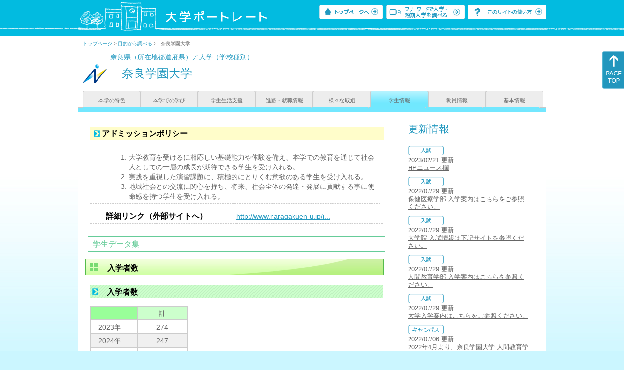

--- FILE ---
content_type: text/html
request_url: https://up-j.shigaku.go.jp/school/category06/00000000593602000.html
body_size: 19481
content:
<!DOCTYPE html PUBLIC "-//W3C//DTD XHTML 1.0 Transitional//EN" "http://www.w3.org/TR/xhtml1/DTD/xhtml1-transitional.dtd">
<html xmlns="http://www.w3.org/1999/xhtml" lang="ja" xml:lang="ja-JP">
  <head>
    <meta http-equiv="content-language" content="ja">
    <meta http-equiv="Content-Type" content="text/html; charset=EUC-JP" />

    <title>	奈良学園大学&nbsp;学生情報｜大学ポートレート</title>
    <meta name="Description" content="" />
    <meta name="viewport" content="width=device-width, initial-scale=1" />

    <meta name="Keywords" content="" />
    <meta http-equiv="content-script-type" content="text/javascript" />

    <script type="text/javascript" src="/components/js/jquery-3.7.0.min.js"></script>
    <script type="text/javascript" src="/components/js/scroll.js"></script>

    <link rel="stylesheet" type="text/css" media="all" href="/components/css_sp/_style.css" />
    
      <link rel="stylesheet" type="text/css" media="all" href="/components/css_sp/_style04y.css" />
        <link rel="stylesheet" type="text/css" media="all" href="/components/css_sp/_style02.css" />
    <link rel="stylesheet" type="text/css" media="all" href="/components/css_sp/_style03.css" />
    <link rel="stylesheet" type="text/css" media="all" href="/components/css_sp/_style05.css" />
    <link rel="stylesheet" type="text/css" media="all" href="/components/css_sp/botei.css" />
    <link rel="stylesheet" type="text/css" media="print" href="/components/css_sp/_style_pr.css" />
    <link rel="stylesheet" type="text/css" media="all" href="/components/css_sp/_style_sp.css" />
    <!--画像スライド-->
    <script type="text/javascript" src="/components/js/jquery.jcarousel.min.js"></script>
    <script type="text/javascript" src="/components/js/mycarousel.js"></script>
    <link rel="stylesheet" type="text/css" href="/components/js/slick.css"/>
    <!--画像スライド-->
    <!--画像ポップアップ-->
    <script type="text/javascript" src="/components/js/lightbox.js"></script>
    <link rel="stylesheet" type="text/css" href="/components/js/lightbox.css" />
    <!--画像ポップアップ-->
    <!--コンテンツオープン-->
    <script type="text/javascript" src="/components/js/open.js"></script>
    <script type="text/javascript" src="/components/js/sp_slide.js"></script>
    <!--コンテンツオープン-->
    <!--サイド動的バナー-->
    <script type="text/javascript" src="/components/js/wrapscroll.js"></script>
    <script type="text/javascript" src="/components/js/margin_top_web.js"></script>
    <!--サイド動的バナー-->
    <!-- ツールチップ開閉 -->
    <script type="text/javascript" src="/components/js/jquery.tooltip.js"></script>
    <script type="text/javascript" src="/components/js/jquery.tooltip_close.js"></script>
    <link rel="stylesheet" type="text/css" href="/components/css_sp/tooltip.css" />
    <!-- ツールチップ開閉 -->
    <!-- モバイル用ヘッダーメニュー -->
    <script type="text/javascript" src="/components/js/sp_nav.js"></script>
    <script type="text/javascript" src="/components/js/close.js"></script>
    <!-- モバイル用ヘッダーメニュー -->
    <!-- Google tag (gtag.js) -->
    <script async src="https://www.googletagmanager.com/gtag/js?id=G-MRBBDQG5LX"></script>
    <script type="text/javascript" src="/components/js/tracking-act.js"></script>
    <!-- Google tag (gtag.js) -->
  </head>

  <body id="univ_style">
    <span itemscope itemtype="http://schema.org/Webpage">
<!--preview_common_header_start-->
<div id="head01">
	<div id="head01_960">
		<div id="head01_style">
			<h1 id="head02"><a href="/"><img src="/components/img/logo_head.jpg" alt="大学ポートレート" /></a></h1>
			<div id="head03" class="sp_none">
				<div class="head04"><a href="/"><img src="/components/img/btn_head01.jpg" alt="トップページへ" /></a></div>
				<div class="head05"><a href="/IndexWords"><img src="/components/img/btn_head02.jpg" alt="フリーワード検索" /></a></div>
				<div class="head06"><a href="https://www.shigaku.go.jp/p_usage_about.htm">
				<img src="/components/img/btn_head03.jpg" alt="このサイトの使い方" /></a></div>
				<div class="clear"></div>
				</div>
			<div class="clear"></div>
		</div>
	</div>

	<dl id="acMenu02" class="pc_none">
		<dt></dt>
		<dd>
			<ul>
				<li><a href="/">トップページ</a></li>
				<li><a href="https://www.shigaku.go.jp/p_ps_about.htm">私立大学・短期大学について</a></li>
				<li><a href="https://www.shigaku.go.jp/p_dic_a.htm">用語辞典</a></li>
				<li><a href="https://www.shigaku.go.jp/p_usage_about.htm">このサイトの使い方</a></li>
				<li><a href="/IndexPurpose">目的から大学・短期大学を調べる</a></li>
				<li><a href="/IndexWords">フリーワードで大学・短期大学を調べる</a></li>
									<li><a href="../category08/00000000593602000.html#04" onclick="close_menu2()">ニュース新着情報</a></li>
											<li><a href="../category08/00000000593602000.html#03" onclick="close_menu1()">設置学部等一覧</a></li>
												</ul>
		</dd>
	</dl>
</div>

<!--preview_common_header_end-->
<div id="style">
		<!--preview_gakko_header_start-->
	<div class="pan_navi"><span itemprop="breadcrumb"><a href="/">トップページ</a>&nbsp;&gt;&nbsp;<a href="/IndexPurpose">目的から調べる</a>&nbsp;&gt;&nbsp;&nbsp;&nbsp;奈良学園大学</span></div>
	
<span itemprop="mainContentOfPage" itemscope itemtype="http://schema.org/WebPageElement">
	<span class="univ_name004 sp_none">奈良県（所在地都道府県）／大学（学校種別）</span>
<span itemscope id="GAKKO_NAME_LOGO">
	<div class="univ_name001">
		
		<div class="univ_name002">
						<img itemprop="logo" src="/photo/00000000593602000/0_20220701152403.png" alt="" title=""/>
					
		</div>
		<h2 class="univ_name003">
			<span class="indent_sp">
				<span itemprop="name">
								<span  class="botei_middle">奈良学園大学</span>
				</span>
			</span>
		</h2>
		<div class="clear"></div>
	
	</div>
</span>
	<div class="univ_menu_a01">
	<span itemprop="about" itemscope itemtype="http://schema.org/Thing">
		<div class="univ_tab01"><a href="../category01/00000000593602000.html">本学の特色</a></div>
		<div class="univ_tab01"><a href="../category02/00000000593602000.html">本学での学び</a></div>
		<div class="univ_tab01"><a href="../category03/00000000593602000.html">学生生活支援</a></div>
		<div class="univ_tab01"><a href="../category04/00000000593602000.html">進路・就職情報</a></div>
		<div class="univ_tab01"><a href="../category05/00000000593602000.html">様々な取組</a></div>
		<div class="univ_tab01_on"><a href="../category06/00000000593602000.html"><span itemprop="name">学生情報</span></a></div>
		<div class="univ_tab01"><a href="../category07/00000000593602000.html">教員情報</a></div>
		<div class="univ_tab01"><a href="../category08/00000000593602000.html">基本情報</a></div>
	
		<div class="clear"></div>
	</span>
	</div>
<span itemprop="author" itemscope itemtype="http://schema.org/CollegeOrUniversity" itemref="GAKKO_NAME_LOGO">
<!--preview_gakko_header_end-->	<div class="univ_style001">
		<!--preview_common_photo_start-->
<!--preview_common_photo_end-->														<div class="univ_left01">
			<dl class="acMenu04">
									<dt><div class="univ_content11_new">アドミッションポリシー</div></dt>
					<dd>
						<div class="univ_content12">
							<div class="clear"></div>
															<div class="univ_content09"><ol class="ck_nopadding">
	<li>大学教育を受けるに相応しい基礎能力や体験を備え、本学での教育を通じて社会人としての一層の成長が期待できる学生を受け入れる。</li>
	<li>実践を重視した演習課題に、積極的にとりくむ意欲のある学生を受け入れる。</li>
	<li>地域社会との交流に関心を持ち、将来、社会全体の発達・発展に貢献する事に使命感を持つ学生を受け入れる。</li>
</ol>
</div>
													</div>

						<div class="univ_content_area01">
							<div class="univ_content12">
																	<div class="univ_content13l"><span class="indent_sp02">詳細リンク（外部サイトへ）</span></div>
									<div class="univ_content14r"><a href="http://www.naragakuen-u.jp/introduction/ed_policy.html" target="_blank">http://www.naragakuen-u.jp/i...</a></div>
																<div class="clear"></div>
							</div>
						</div>
					</dd>
							</dl>
			
							<div class="btn_shinro_txt" id="01">学生データ集</div>
				<div class="clear10"></div>
			
									<h3 class="title04" id="02">入学者数</h3>
													
					<dl class="acMenu05">
													<dt><div class="tilte_univ_content11_02new">入学者数 </div></dt>
							<dd>
																										<table class="univ_content01_01_left">
										<tr>
											<td class="univ_content01_02g"></td>
											<td class="univ_content01_02x_02">計</td>
										</tr>
																					<tr>
												<td class="univ_content01_04">2023年</td>
												<td class="univ_content01_02z" >274</td>
											</tr>
																					<tr>
												<td class="univ_content01_04x">2024年</td>
												<td class="univ_content01_02y" >247</td>
											</tr>
																					<tr>
												<td class="univ_content01_04">2025年</td>
												<td class="univ_content01_02z" >267</td>
											</tr>
																			</table>
																<div class="univ_content01_01_right"></div>
								<div class="clear"></div>
							</dd>
																	</dl>
				
				<dl class="acMenu05">
											<div class="clear20"></div>						<h3 class="title04" id="03">収容定員</h3>
																									<dt><div class="tilte_univ_content11_02new">収容定員数</div></dt>
							<dd>
																									<table class="univ_content01_01_left">
										<tr>
											<td class="univ_content01_02g"></td>
											<td class="univ_content01_02x_02">計</td>
										</tr>
																					<tr>
												<td class="univ_content01_04">2023年</td>
												<td class="univ_content01_02z" >1,260</td>
											</tr>
																					<tr>
												<td class="univ_content01_04x">2024年</td>
												<td class="univ_content01_02y" >1,264</td>
											</tr>
																					<tr>
												<td class="univ_content01_04">2025年</td>
												<td class="univ_content01_02z" >1,264</td>
											</tr>
																			</table>
								
								<div class="univ_content01_01_right"></div>
								<div class="clear"></div>
								<div class="clear20"></div>
							</dd>
											
											<h3 class="title04" id="04">在籍者数</h3>
																									<dt><div class="tilte_univ_content11_02new">在籍者数</div></dt>
							<dd>
																									<table class="univ_content01_01_left">
										<tr>
											<td class="univ_content01_02g"></td>
											<td class="univ_content01_02x_02">計</td>
										</tr>
																					<tr>
												<td class="univ_content01_04">2023年</td>
												<td class="univ_content01_02z" >1,119</td>
											</tr>
																					<tr>
												<td class="univ_content01_04x">2024年</td>
												<td class="univ_content01_02y" >1,050</td>
											</tr>
																					<tr>
												<td class="univ_content01_04">2025年</td>
												<td class="univ_content01_02z" >1,029</td>
											</tr>
																			</table>
															
								<div class="univ_content01_01_right"></div>
								<div class="clear"></div>
							</dd>
										
																				<dt><div class="tilte_univ_content11_02new">年次別（単年・男女別）</div></dt>
							<dd>
																																																				<table class="univ_content01_01">
										<tr>
											<td class="univ_content01_02g"></td>
											<td class="univ_content01_06g_k">男</td>
											<td class="univ_content01_06g_k">女</td>
											<td class="univ_content01_06g_k">計</td>
										</tr>
																					<tr>
												<td class="univ_content01_04_k">１年</td>
												<td class="univ_content01_07_k" >115</td>
												<td class="univ_content01_07_k" >149</td>
												<td class="univ_content01_07_k" >264</td>
											</tr>
																															<tr>
												<td class="univ_content01_04x_k">２年</td>
												<td class="univ_content01_07x_k" >100</td>
												<td class="univ_content01_07x_k" >128</td>
												<td class="univ_content01_07x_k" >228</td>
											</tr>
																															<tr>
												<td class="univ_content01_04_k">３年</td>
												<td class="univ_content01_07_k" >81</td>
												<td class="univ_content01_07_k" >173</td>
												<td class="univ_content01_07_k" >254</td>
											</tr>
																															<tr>
												<td class="univ_content01_04x_k">４年</td>
												<td class="univ_content01_07x_k" >118</td>
												<td class="univ_content01_07x_k" >155</td>
												<td class="univ_content01_07x_k" >273</td>
											</tr>
																																																			<tr>
												<td class="univ_content01_04_k">大学院</td>
												<td class="univ_content01_07_k" >5</td>
												<td class="univ_content01_07_k" >5</td>
												<td class="univ_content01_07_k" >10</td>
																							</tr>
																				<tr>
											<td class="univ_content01_04x_k">年次別計</td>
											<td class="univ_content01_07x_k" >419</td>
											<td class="univ_content01_07x_k" >610</td>
											<td class="univ_content01_07x_k" >1,029</td>
										</tr>
									</table>
									<div class="clear"></div>
															</dd>
										
													
		
									</dl>
								</div>


		<div class="univ_right01 sp_none">
			<div class="univ_right02">
				<!--preview_side_news_start-->
	<div class="univ_right03">
		<div class="univ_right04">更新情報</div>
		<div class="univ_right05">
					<div class="univ_right06">
			<img src="/components/img/icon_side01.gif" alt="入試" />
						</div>
			<div class="univ_right07">2023/02/21&nbsp;更新<br />
									<a href="/department/category09/00000000593602006.html#03">HPニュース欄</a>
												</div>	
					<div class="univ_right06">
			<img src="/components/img/icon_side01.gif" alt="入試" />
						</div>
			<div class="univ_right07">2022/07/29&nbsp;更新<br />
									<a href="/department/category09/00000000593602004.html#03">保健医療学部 入学案内はこちらをご参照ください。</a>
												</div>	
					<div class="univ_right06">
			<img src="/components/img/icon_side01.gif" alt="入試" />
						</div>
			<div class="univ_right07">2022/07/29&nbsp;更新<br />
									<a href="/department/category09/00000000593602005.html#03">大学院 入試情報は下記サイトを参照ください。</a>
												</div>	
					<div class="univ_right06">
			<img src="/components/img/icon_side01.gif" alt="入試" />
						</div>
			<div class="univ_right07">2022/07/29&nbsp;更新<br />
									<a href="/department/category09/00000000593602003.html#03">人間教育学部 入学案内はこちらを参照ください。</a>
												</div>	
					<div class="univ_right06">
			<img src="/components/img/icon_side01.gif" alt="入試" />
						</div>
			<div class="univ_right07">2022/07/29&nbsp;更新<br />
									<a href="/school/category08/00000000593602000.html#04">大学入学案内はこちらをご参照ください。</a>
												</div>	
					<div class="univ_right06">
			<img src="/components/img/icon_side02.gif" alt="キャンパス" />
						</div>
			<div class="univ_right07">2022/07/06&nbsp;更新<br />
									<a href="/department/category09/00000000593602003.html#03">2022年4月より、奈良学園大学 人間教育学部は、奈良市 登美ヶ丘キャンパスに移転しました。</a>
												</div>	
					<div class="univ_right06">
			<img src="/components/img/icon_side02.gif" alt="キャンパス" />
						</div>
			<div class="univ_right07">2022/07/04&nbsp;更新<br />
									<a href="/school/category08/00000000593602000.html#04">2022年4月より、奈良学園大学 人間教育学部は、奈良市 登美ヶ丘キャンパスしました。</a>
												</div>	
					<div class="univ_right06">
			<img src="/components/img/icon_side05.gif" alt="公開講座" />
						</div>
			<div class="univ_right07">2022/07/01&nbsp;更新<br />
															<span itemprop="events" itemscope itemtype="http://schema.org/EducationEvent"><span itemprop="name"><span itemprop="description"><a href="/school/category08/00000000593602000.html#04" itemprop="sameAs">教職員のための公開講座「青少年における認知バイアスについて～心の成長に向けたメタ認知～」</a></span></span></span>												</div>	
				</div>	
	</div>
<!--preview_side_news_end-->
				<!--preview_side_link_start-->
				<div class="univ_right03">
					<div class="univ_right04">学生情報目次</div>
					<div class="univ_right05">
						<ul class="univ_right08">
							<li><a href="#02">入学者数</a></li>							<li><a href="#03">収容定員</a></li>							<li><a href="#04">在籍者数</a></li>													</ul>
					</div>	
				</div>
				<!--preview_side_link_end-->
				<!--preview_side_gakubu_start-->
								<div class="univ_right03">
					<div class="univ_right04">学部・学科情報</div>
					<div class="univ_right05">
											<ul class="univ_right08">
												<span itemprop="department" itemscope itemtype="http://schema.org/CollegeOrUniversity">
							<li>
															<span itemprop="name" class="">
									<a href="/department/category07/00000000593602003.html">人間教育学部</a>
								</span>
														</li>
						</span>
												<span itemprop="department" itemscope itemtype="http://schema.org/CollegeOrUniversity">
							<li>
															<span itemprop="name" class="">
									<a href="/department/category07/00000000593602004.html">保健医療学部</a>
								</span>
														</li>
						</span>
												<span itemprop="department" itemscope itemtype="http://schema.org/CollegeOrUniversity">
							<li>
															<span itemprop="name" class="">
									<a href="/department/category07/00000000593602005.html">看護学研究科（修士）</a>
								</span>
														</li>
						</span>
												<span itemprop="department" itemscope itemtype="http://schema.org/CollegeOrUniversity">
							<li>
															<span itemprop="name" class="">
									<a href="/department/category07/00000000593602006.html">リハビリテーション学研究科（修士）</a>
								</span>
														</li>
						</span>
												</ul>
										</div>
				</div>
				<!--preview_side_gakubu_end-->
			</div>
		</div>
		<div class="clear"></div>
	</div>
	<!--preview_common_footer_start-->
					</span>
				</span>
			</div>
			<div id="footer01" class="sp_none">
				<div id="footer01_960">
					<div id="footer02">●<a href="/">トップページ</a>&nbsp;●<a href="https://www.shigaku.go.jp/p_ps_about.htm">私立大学・短期大学について</a>&nbsp;●<a href="https://www.shigaku.go.jp/p_dic_a.htm">用語辞典</a>&nbsp;●<a href="https://www.shigaku.go.jp/p_usage_about.htm">サイトの利用方法</a>&nbsp;●<a href="/IndexPurpose">目的から大学・短期大学を調べる</a>&nbsp;●<a href="/IndexWords">フリーワードで大学・短期大学を調べる</a></div>
					<div id="footer04">
						<div class="footer06"><a href="https://portraits.niad.ac.jp/"><img src="/components/img/footer_banner02.jpg" alt="国公私立共通検索のページへ" /></a></div>
						<div class="clear"></div>
					</div>
				</div>
			</div>
			<div id="footer03">
				<div id="footer03_inner">
					<div id="footer03_cright">&copy;&nbsp;2014 日本私立学校振興・共済事業団</div>
				</div>
			</div>

			<div id="move_right" class="sp_none">
				<a href="#head01"><img src="/components/img/bt_gotop.gif" /></a>
			</div>
		</span>
		<script type="text/javascript" src="/components/js/slick.js"></script>
		<script type="text/javascript" src="/components/js/slid_image.js"></script>
	</body>
</html>
<!--preview_common_footer_end-->

--- FILE ---
content_type: text/css
request_url: https://up-j.shigaku.go.jp/components/css_sp/_style02.css
body_size: 7458
content:
@media screen and (min-width: 768px){
.univ_content17_01{
	width:600px;
	margin:0 0 20px 10px;
	border:1px #CCCCCC solid;
}

.univ_content17_02{
	width:210px;
	background-color:#A9EAFF;
	padding:4px 0 2px 10px;
	border:1px #CCCCCC solid;
}

.univ_content17_02g{
	width:210px;
	background-color:#99FF99;
	padding:4px 0 2px 10px;
	border:1px #CCCCCC solid;
}


.univ_content17_03{
	width:130px;
	background-color:#DAF6FF;
	padding:4px 0 2px 0;
	text-align:center;
	border:1px #CCCCCC solid;
}

.univ_content17_03g{
	width:130px;
	background-color:#CCFFCC;
	padding:4px 0 2px 0;
	text-align:center;
	border:1px #CCCCCC solid;
}


.univ_content17_04{
	width:210px;
	background-color:#FFFFFF;
	padding:4px 0 2px 15px;
	border:1px #CCCCCC solid;
}

.univ_content17_05{
	width:130px;
	background-color:#FFFFFF;
	padding:4px 0 2px 15px;
	border:1px #CCCCCC solid;
}

.univ_content17_05r{
	width:130px;
	background-color:#FFFFFF;
	padding:4px 0 2px 15px;
	border:1px #CCCCCC solid;
	text-align:center;
}
.univ_content17_05x{
	width:130px;
	background-color:#F0F0F0;
	padding:4px 0 2px 15px;
	border:1px #CCCCCC solid;
}

.univ_content17_05rx{
	width:130px;
	background-color:#F0F0F0;
	padding:4px 0 2px 15px;
	border:1px #CCCCCC solid;
	text-align:center;
}
.univ_content18_01{
	width:600px;
	margin:0 0 20px 10px;
	border:1px #CCCCCC solid;
}

.univ_content18_01x{
	background-color:#A9EAFF;
	padding:4px 0 2px 10px;
	border:1px #CCCCCC solid;
}

.univ_content18_01g{
	background-color:#99FF99;
	padding:4px 0 2px 10px;
	border:1px #CCCCCC solid;
}


.univ_content18_01 td{
	border:1px #CCCCCC solid;
	padding:4px 0 2px 5px;
}

.univ_content18_02{
	width:70px;
	margin:0 0 20px 10px;
	padding:4px 0 2px 5px;	
	border:1px #CCCCCC solid;
	background-color:FFFFFF;
	text-align:center;
}

.univ_content18_02x{
	width:70px;
	background-color:#DAF6FF;
	padding:4px 0 2px 0;
	text-align:center;
	border:1px #CCCCCC solid;
}

.univ_content18_02g{
	width:70px;
	background-color:#CCFFCC;
	padding:4px 0 2px 0;
	text-align:center;
	border:1px #CCCCCC solid;
}


.univ_content18_03{
	width:70px;
	margin:0 0 20px 10px;
	border:1px #CCCCCC solid;
	background-color:FFFFFF;
	text-align:left;
}

.univ_content19_01{
	width:600px;
	margin:0 0 20px 10px;
	border:1px #CCCCCC solid;
}

.univ_content19_01x{
	background-color:#A9EAFF;
	padding:4px 0 2px 10px;
	border:1px #CCCCCC solid;
}

.univ_content19_01g{
	background-color:#99FF99;
	padding:4px 0 2px 10px;
	border:1px #CCCCCC solid;
}


.univ_content19_01 td{
	border:1px #CCCCCC solid;
	padding:4px 0 2px 5px;
}

.univ_content19_02{
	width:100px;
	margin:0 0 20px 10px;
	padding:4px 0 2px 5px;
	border:1px #CCCCCC solid;
	background-color:FFFFFF;
	text-align:center;
}

.univ_content19_02x{
	width:100px;
	background-color:#DAF6FF;
	padding:4px 0 2px 0;
	text-align:center;
	border:1px #CCCCCC solid;
}

.univ_content19_02g{
	width:100px;
	background-color:#CCFFCC;
	padding:4px 0 2px 0;
	text-align:center;
	border:1px #CCCCCC solid;
}


.univ_content19_03{
	width:70px;
	margin:0 0 20px 10px;
	border:1px #CCCCCC solid;
	background-color:FFFFFF;
	text-align:center;
}

.gakubu_content_area01{
	width:600px;
	margin:10px 0 0 0;
	padding:0 0 10px 10px;
}

.gakubu_content01{
	width:600px;
	margin:5px 0 15px 0;
}

.gakubu_content01 td{
	padding:5px 0 5px 10px;
}

.gakubu_content02{
	width:220px;
	padding:10px 0 5px 0;
	font-weight:normal;
	border-bottom:1px #CCCCCC dashed;
}

.gakubu_content02_bl{
	color:#666666;
	font-weight:bold;
	padding:10px 0 10px 0;
}


.gakubu_content03{
	width:370px;
	padding:10px 0 5px 0;
	font-weight:normal;
	text-align:left;
	border-bottom:1px #CCCCCC dashed;
}

.gakubu_content04{
	width:600px;
	border-bottom: 1px #CCCCCC dashed;
	padding:0 0 3px 10px;
	margin:10px 0 15px 0;
}

.gakubu_content05{
	width:600px;
	border-bottom: 1px #CCCCCC dashed;
	padding:10px 0 10px 10px;
}

.gakubu_content06_left{
	width:400px;
	float:left;
	color: #2198BF;
	font-weight: bold;
	padding:0 0 5px 10px;
	margin:0 0 0 0;
}

.gakubu_content06_left_02{
	width:400px;
	float:left;
	color: #66CC99;
	font-weight: bold;
	padding:10px 10px;
	margin:0 0 0 0;
}



.gakubu_content07_left{
	width:400px;
	float:left;
	color: #2198BF;
	font-weight: bold;
	padding:0 0 0 10px;
	margin:10px 0 0 0;
}

.gakubu_content08{
	width:600px;
	padding:0 0 5px 10px;
	font-weight:normal;
}

.gakubu_content01_01_left{
	width:200px;
	margin:0 0 0 10px;
	border:1px #CCCCCC solid;
	float:left;
}

.gakubu_content01_01_right{
	width:380px;
	float:right;
	padding:15px 5px 0 15px;
}


.ugakubu_content01_02{
	width:70px;
	background-color:#A9EAFF;
	padding:4px 0 2px 10px;
	border:1px #CCCCCC solid;
}

.ugakubu_content01_02w{
	width:60px;
	background-color:#A9EAFF;
	padding:4px 0 2px 10px;
	border:1px #CCCCCC solid;
}

.ugakubu_content01_02x{
	width:140px;
	background-color:#DAF6FF;
	padding:4px 0 2px 0;
	text-align:center;
	border:1px #CCCCCC solid;
}

.ugakubu_content01_02x_02{
	width:140px;
	background-color:#CCFFCC;
	padding:4px 0 2px 0;
	text-align:center;
	border:1px #CCCCCC solid;
}

.ugakubu_content01_02y{
	width:140px;
	background-color:#F0F0F0;
	padding:4px 0 2px 0;
	text-align:center;
	border:1px #CCCCCC solid;
}

.ugakubu_content01_02z{
	width:140px;
	background-color:#FFFFFF;
	padding:4px 0 2px 0;
	text-align:center;
	border:1px #CCCCCC solid;
}

.ugakubu_content01_02g{
	width:100px;
	background-color:#99FF99;
	padding:4px 0 2px 10px;
	border:1px #CCCCCC solid;
}

.ugakubu_content01_03{
	width:210px;
	background-color:#DAF6FF;
	padding:4px 0 2px 0;
	text-align:center;
	border:1px #CCCCCC solid;
}

.ugakubu_content01_03g{
	width:205px;
	background-color:#CCFFCC;
	padding:4px 0 2px 0;
	text-align:center;
	border:1px #CCCCCC solid;
}

.ugakubu_content01_04{
	width:100px;
	background-color:#FFFFFF;
	padding:4px 0 2px 15px;
	border:1px #CCCCCC solid;
}

.ugakubu_content01_05{
	width:205px;
	background-color:#FFFFFF;
	padding:4px 0 2px 0;
	text-align:center;
	border:1px #CCCCCC solid;
}

.ugakubu_content01_04x{
	width:110px;
	background-color:#F0F0F0;
	padding:4px 0 2px 15px;
	border:1px #CCCCCC solid;
}

.ugakubu_content01_05x{
	width:210px;
	background-color:#F0F0F0;
	padding:4px 0 2px 0;
	text-align:center;
	border:1px #CCCCCC solid;
}

.ugakubu_content01_06g{
	width:245px;
	background-color:#CCFFCC;
	padding:4px 0 2px 0;
	text-align:center;
	border:1px #CCCCCC solid;
}


.btn_shinro_txt{
    width:600px;
    margin:5px auto 5px 5px;
    border-top:2px solid #66CC99;
    border-bottom:2px solid #66CC99;
    font-size:16px;
	color:#66CC99;
    padding:5px 0 3px 10px;
}

.under_line{
	width:600px;
	margin:5px auto 5px 5px;
	border-top:2px solid #66CC99;
	font-size:16px;
	color:#66CC99;
	padding:5px 0 3px 10px;
}

.hr02{
    width:610px;
	margin:10px auto 10px 10px;
    border:none;
	height: 1px;
	border: none;
	border-top: 2px #66CC99 solid;
}

/*以下　学部切り分け　20140424 ohnuma追加*/
.ugakubu_title04g{
	width:567px;
	height:16px;
	background-image:url("/components/img/bg_title01.jpg");
	padding:9px 0 8px 45px;
	font-size:16px;
	font-weight:normal;
	font-weight:bold;
	color:#000000;
}

/*以下　進路データ集対応　20170615 onchi追加*/
.ugakubu_content01_04_long{
	width:160px;
	background-color:#FFFFFF;
	padding:4px 0 2px 15px;
	border:1px #CCCCCC solid;
}

.ugakubu_content01_04_longx{
	width:160px;
	background-color:#F0F0F0;
	padding:4px 0 2px 15px;
	border:1px #CCCCCC solid;
}

.gakubu_content01_01_long{
	margin:0 0 0 10px;
	border:1px #CCCCCC solid;
	float:left;
}
}